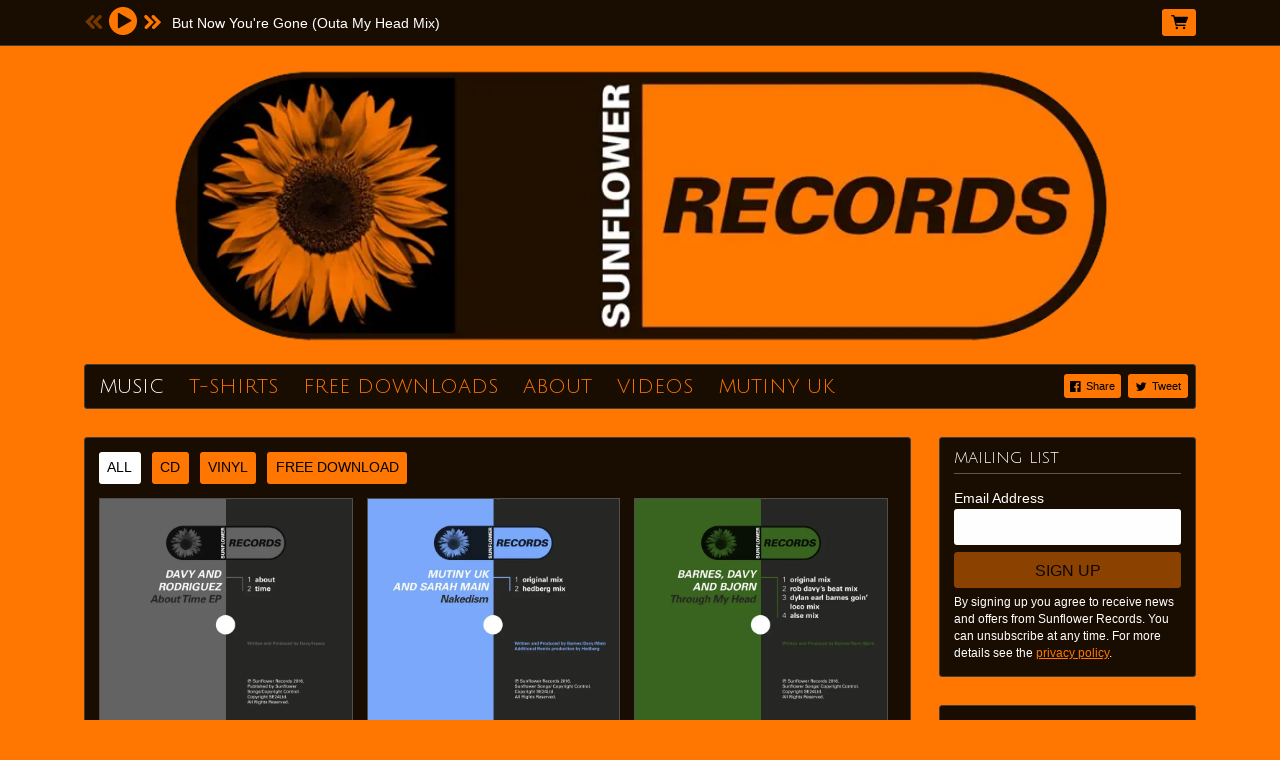

--- FILE ---
content_type: text/html;charset=utf-8
request_url: https://www.musicglue.com/sunflower-records/
body_size: 64138
content:
<!doctype html>
<html prefix="og: http://ogp.me/ns#">
  <head>
    <link rel="preconnect" href="https://musicglue-images-prod.global.ssl.fastly.net" />
    <link rel="preconnect" href="https://musicglue-wwwassets.global.ssl.fastly.net" />
    <link rel="dns-prefetch" href="https://musicglue-images-prod.global.ssl.fastly.net" />
    <link rel="dns-prefetch" href="https://musicglue-wwwassets.global.ssl.fastly.net" />
    <link rel="preload" href="https://musicglue-themes.global.ssl.fastly.net/stylesheets/9e5deeb2-458e-4e71-a018-524d74069021/137/028184fb-c0b3-4a77-b6a6-4c286ff44411/torrent.css?v=1" as="style" />
    
    <link rel="preload" href="https://musicglue-production-profile-components.global.ssl.fastly.net/brkwtr/vendor/e7/d1/f9/a1/ed/1a/d7/fb/f0/77.js?v=1" as="script" crossorigin="anonymous" />
    <link rel="preload" href="https://musicglue-production-profile-components.global.ssl.fastly.net/brkwtr/locale.en/9c/20/c4/f4/b5/41/f8/28/f3/ca.js?v=1" as="script" crossorigin="anonymous" />
    <link rel="preload" href="https://musicglue-production-profile-components.global.ssl.fastly.net/brkwtr/app/02/25/b3/82/76/82/f4/b3/da/9e.js?v=1" as="script" crossorigin="anonymous" />
    


    <meta charset="utf-8" />
    <meta http-equiv="x-ua-compatible" content="ie=edge">
    <meta name="viewport" content="width=device-width, initial-scale=1" />

    <title>Music - Sunflower Records</title>

    

    
    

    <link rel="icon" type="image/png" href="https://musicglue-images-prod.global.ssl.fastly.net/sunflower-records/profile/images/g.png?u=aHR0cHM6Ly9tdXNpY2dsdWV3d3dhc3NldHMuczMuYW1hem9uYXdzLmNvbS9nLnBuZw%3D%3D&amp;height=16&amp;width=16&amp;v=2" sizes="16x16">
    <link rel="icon" type="image/png" href="https://musicglue-images-prod.global.ssl.fastly.net/sunflower-records/profile/images/g.png?u=aHR0cHM6Ly9tdXNpY2dsdWV3d3dhc3NldHMuczMuYW1hem9uYXdzLmNvbS9nLnBuZw%3D%3D&amp;height=32&amp;width=32&amp;v=2" sizes="32x32">
    <link rel="apple-touch-icon" sizes="180x180" href="https://musicglue-images-prod.global.ssl.fastly.net/sunflower-records/profile/images/g.png?u=aHR0cHM6Ly9tdXNpY2dsdWV3d3dhc3NldHMuczMuYW1hem9uYXdzLmNvbS9nLnBuZw%3D%3D&amp;height=180&amp;width=180&amp;bg=%23ffffff&amp;v=2">

    <link rel="stylesheet" type="text/css" href="https://musicglue-themes.global.ssl.fastly.net/stylesheets/9e5deeb2-458e-4e71-a018-524d74069021/137/028184fb-c0b3-4a77-b6a6-4c286ff44411/torrent.css?v=1" id="themeStyleSheet">

    <script>
      window.BASE_URL = 'https://www.musicglue.com/sunflower-records';
      window.GRAPH_URL = '/sunflower-records/__graph';
      window.PREVIEW_ORIGIN = '';
      window.PROFILE_ID = '40d2d960-65ce-0133-37f1-62963d741f9b';
      
      window.PROFILE_PATH = '/sunflower-records';
      window.PROFILE_URL = 'https://www.musicglue.com/sunflower-records';
      window.SHRINKRAY_URL = 'https://musicglue-images-prod.global.ssl.fastly.net/resize';
      window.COUNTRY = 'us';
    </script>

    

    

    
      
      
        <meta property="og:title" content="Sunflower Records - Music" />
      
    
      
      
        <meta property="og:description" content="Sunflower Records - Music. Buy CD, Vinyl, Free Download" />
      
    
      
      
        <meta name="description" content="Sunflower Records - Music. Buy CD, Vinyl, Free Download" />
      
    
      
      
        
        <script type="application/ld+json">
          {"@context":"https://schema.org","@type":"ItemList","itemListElement":[{"@type":"ListItem","position":1,"url":"https://www.musicglue.com/sunflower-records/products/davy-and-rodriquez-about-time-mp3s-suni071ep"},{"@type":"ListItem","position":2,"url":"https://www.musicglue.com/sunflower-records/products/mutiny-uk-and-sarah-main-nakedism-mp3s-suni067ep"},{"@type":"ListItem","position":3,"url":"https://www.musicglue.com/sunflower-records/products/barnes-davy-and-bjorn-through-my-head-mp3s-suni066"},{"@type":"ListItem","position":4,"url":"https://www.musicglue.com/sunflower-records/products/mutiny-uk-featuring-steve-smith-politics-of-love-mp3s-suni074ep"},{"@type":"ListItem","position":5,"url":"https://www.musicglue.com/sunflower-records/products/mutations-mp3s"},{"@type":"ListItem","position":6,"url":"https://www.musicglue.com/sunflower-records/products/mutations-wavs"},{"@type":"ListItem","position":7,"url":"https://www.musicglue.com/sunflower-records/products/mike-delgado-byrdmans-revenge-suni016"},{"@type":"ListItem","position":8,"url":"https://www.musicglue.com/sunflower-records/products/mutiny-uk-bodybreaker-suni015"},{"@type":"ListItem","position":9,"url":"https://www.musicglue.com/sunflower-records/products/mutiny-uk-the-give-suni003"}]}
        </script>
        
      
    
      
      
        <meta property="og:site_name" content="Sunflower Records" />
      
    
      
      
        <meta property="og:type" content="website" />
      
    
      
      
        <meta property="og:url" content="https://www.musicglue.com/sunflower-records/" />
      
    
  </head>

  <body
      data-page-categories="All CD Free Download Vinyl"
      data-page-layout="default"
      data-page-path="/"
      data-page-tags="music mutiny upsells vinyl"
      data-page-type="products"
  >
    <div id="root">
      <div class="mg-layout">
        <div class="wrapper">
          
            <header>
  <section class="container">
    <div class="Banner">
      
      
        <a href="/sunflower-records/" title="Sunflower Records" >
          <img
            sizes="(max-width: 1200px) 100vw, 1200px"
            srcset="https://musicglue-images-prod.global.ssl.fastly.net/sunflower-records/profile/images?u=aHR0cHM6Ly9tdXNpY2dsdWUtdXNlci1hcHAtcC01LXAuczMuYW1hem9uYXdzLmNvbS9vcmlnaW5hbHMvNDI4NDkxYTAtOWMwYi0wMTMzLTA1OTUtNTZhYjRhOGE3OTE3&amp;mode=contain&amp;width=650&amp;v=2 550w,
              https://musicglue-images-prod.global.ssl.fastly.net/sunflower-records/profile/images?u=aHR0cHM6Ly9tdXNpY2dsdWUtdXNlci1hcHAtcC01LXAuczMuYW1hem9uYXdzLmNvbS9vcmlnaW5hbHMvNDI4NDkxYTAtOWMwYi0wMTMzLTA1OTUtNTZhYjRhOGE3OTE3&amp;mode=contain&amp;width=900&amp;v=2 800w,
              https://musicglue-images-prod.global.ssl.fastly.net/sunflower-records/profile/images?u=aHR0cHM6Ly9tdXNpY2dsdWUtdXNlci1hcHAtcC01LXAuczMuYW1hem9uYXdzLmNvbS9vcmlnaW5hbHMvNDI4NDkxYTAtOWMwYi0wMTMzLTA1OTUtNTZhYjRhOGE3OTE3&amp;mode=contain&amp;width=1000&amp;v=2 1000w,
              https://musicglue-images-prod.global.ssl.fastly.net/sunflower-records/profile/images?u=aHR0cHM6Ly9tdXNpY2dsdWUtdXNlci1hcHAtcC01LXAuczMuYW1hem9uYXdzLmNvbS9vcmlnaW5hbHMvNDI4NDkxYTAtOWMwYi0wMTMzLTA1OTUtNTZhYjRhOGE3OTE3&amp;mode=contain&amp;width=1200&amp;v=2 1200w"
            src="https://musicglue-images-prod.global.ssl.fastly.net/sunflower-records/profile/images?u=aHR0cHM6Ly9tdXNpY2dsdWUtdXNlci1hcHAtcC01LXAuczMuYW1hem9uYXdzLmNvbS9vcmlnaW5hbHMvNDI4NDkxYTAtOWMwYi0wMTMzLTA1OTUtNTZhYjRhOGE3OTE3&amp;mode=contain&amp;width=1200&amp;v=2"
          />
        </a>
      

      <h1 class="Banner-title">
        <a href="/sunflower-records/">
          Sunflower Records
        </a>
      </h1>
    </div>

    
    <div role="main" class="TopMenuMobile">
      <nav class="TopMenuMobile-nav">
        
          <button class="TopMenuMobile-toggle" data-toggle-class-event="click" data-action="toggleClass" data-toggle-class-value="TopMenuMobile_expanded" data-toggle-class-target=".TopMenuMobile">Menu</button>
        
        <div class="TopMenu-share TopMenuMobile-share">
          
<a
  href="https://www.facebook.com/sharer/sharer.php?u=https://www.musicglue.com/sunflower-records" class="ShareFacebook TopMenu-share" target="_blank" rel="noopener noreferrer"
  data-action="track"
  data-track-name="SOCIAL_SHARE"
  data-track-network="Facebook"
  data-track-url="https://www.musicglue.com/sunflower-records"
  rel="nofollow"
>
  <span>Share</span>
</a>

          
<a
  href="https://twitter.com/intent/tweet?url=https://www.musicglue.com/sunflower-records" class="ShareTwitter TopMenu-share" target="_blank" rel="noopener noreferrer"
  data-action="track"
  data-track-name="SOCIAL_SHARE"
  data-track-network="Twitter"
  data-track-url="https://www.musicglue.com/sunflower-records"
  rel="nofollow"
>
  <span>Tweet</span>
</a>

        </div>

        
          <ul class="TopMenuMobile-drawer">
            
              <a
                href="/sunflower-records/"
                target="_self"
                title="Music"
                class="Link MenuLink TopMenuMobile-link MenuLink_active InternalLink"
                
              >
                Music
              </a>
            
              <a
                href="/sunflower-records/t-shirts"
                target="_self"
                title="T-Shirts"
                class="Link MenuLink TopMenuMobile-link MenuLink_inactive InternalLink"
                
              >
                T-Shirts
              </a>
            
              <a
                href="/sunflower-records/free-downloads"
                target="_self"
                title="Free Downloads"
                class="Link MenuLink TopMenuMobile-link MenuLink_inactive InternalLink"
                
              >
                Free Downloads
              </a>
            
              <a
                href="/sunflower-records/about"
                target="_self"
                title="About"
                class="Link MenuLink TopMenuMobile-link MenuLink_inactive InternalLink"
                
              >
                About
              </a>
            
              <a
                href="/sunflower-records/videos"
                target="_self"
                title="Videos"
                class="Link MenuLink TopMenuMobile-link MenuLink_inactive InternalLink"
                
              >
                Videos
              </a>
            
              <a
                href="/sunflower-records/mutiny-uk"
                target="_self"
                title="Mutiny UK"
                class="Link MenuLink TopMenuMobile-link MenuLink_inactive InternalLink"
                
              >
                Mutiny UK
              </a>
            
          </ul>
        
      </nav>
    </div>

    <div role="main" class="TopMenu">
      <nav class="Menu">
        <div>
          
            <a
              href="/sunflower-records/"
              target="_self"
              title="Music"
              class="Link MenuLink MenuLink_active InternalLink"
              
            >
              Music
            </a>
          
            <a
              href="/sunflower-records/t-shirts"
              target="_self"
              title="T-Shirts"
              class="Link MenuLink MenuLink_inactive InternalLink"
              
            >
              T-Shirts
            </a>
          
            <a
              href="/sunflower-records/free-downloads"
              target="_self"
              title="Free Downloads"
              class="Link MenuLink MenuLink_inactive InternalLink"
              
            >
              Free Downloads
            </a>
          
            <a
              href="/sunflower-records/about"
              target="_self"
              title="About"
              class="Link MenuLink MenuLink_inactive InternalLink"
              
            >
              About
            </a>
          
            <a
              href="/sunflower-records/videos"
              target="_self"
              title="Videos"
              class="Link MenuLink MenuLink_inactive InternalLink"
              
            >
              Videos
            </a>
          
            <a
              href="/sunflower-records/mutiny-uk"
              target="_self"
              title="Mutiny UK"
              class="Link MenuLink MenuLink_inactive InternalLink"
              
            >
              Mutiny UK
            </a>
          

        </div>
        <div class="TopMenu-share">
          
<a
  href="https://www.facebook.com/sharer/sharer.php?u=https://www.musicglue.com/sunflower-records" class="ShareFacebook TopMenu-share" target="_blank" rel="noopener noreferrer"
  data-action="track"
  data-track-name="SOCIAL_SHARE"
  data-track-network="Facebook"
  data-track-url="https://www.musicglue.com/sunflower-records"
  rel="nofollow"
>
  <span>Share</span>
</a>

          
<a
  href="https://twitter.com/intent/tweet?url=https://www.musicglue.com/sunflower-records" class="ShareTwitter TopMenu-share" target="_blank" rel="noopener noreferrer"
  data-action="track"
  data-track-name="SOCIAL_SHARE"
  data-track-network="Twitter"
  data-track-url="https://www.musicglue.com/sunflower-records"
  rel="nofollow"
>
  <span>Tweet</span>
</a>

        </div>
      </nav>
    </div>
  </section>

  <div class="HeaderBar">
    <div class="container">
      <div class="HeaderBar-content">
        <div class="HeaderBarStreamPlayer">
          <div class="StreamPlayer">
            <div class="StreamPlayer-controls">
              <span data-component="PrevTrack" class="Component " data-props="e30="></span>
              <span data-component="TogglePlayback" class="Component " data-props="e30="></span>
              <span data-component="NextTrack" class="Component " data-props="e30="></span>
              <div class="StreamPlayer-track">
                <span class="StreamPlayer-track-title">
                  <span data-component="NowPlayingTitle" class="Component " data-props="e30="></span>
                </span>
              </div>
            </div>
          </div>
        </div>
        <div class="HeaderBarBasket">
          

          

          <a
            href="/sunflower-records/basket"
            rel="nofollow"
            class="Link InternalLink HeaderBarBasket-link"
          >
            <span data-component="BasketCount" class="Component HeaderBarBasket-count" data-props="e30="></span>
          </a>
        </div>
      </div>
    </div>
    
    <span data-component="LoadingBar" class="Component " data-props="e30="></span>
  </div>
</header>

          

          <main class="Main content container">
  <div class="row">
    <div class="col-md-9">
      
        



<div class="Card ProductCatalogue_grid">
  <div class="Card-content">
    
    
    
  <div
    class="Categories"
    data-action="toggleClass"
    data-toggle-class-value="Categories_open"
    data-toggle-class-target=".Categories">
    <div class="Categories-wrap">
      
        <div class="Categories-item">
          
          <a href="/sunflower-records/music/categories/all" class="Category Button button Category_active">
            All
          </a>
        </div>
      
        <div class="Categories-item">
          
          <a href="/sunflower-records/music/categories/cd" class="Category Button button Category_inactive">
            CD
          </a>
        </div>
      
        <div class="Categories-item">
          
          <a href="/sunflower-records/music/categories/vinyl" class="Category Button button Category_inactive">
            Vinyl
          </a>
        </div>
      
        <div class="Categories-item">
          
          <a href="/sunflower-records/music/categories/free-download" class="Category Button button Category_inactive">
            Free Download
          </a>
        </div>
      
    </div>
  </div>



    
      <div class="ProductDisplay">
        
          <article
  class="Product Product_Digital CompactProduct CompactProduct_Digital ProductDisplay-item"
  data-action="track"
  data-track-name="VIEW_PRODUCT_DETAIL"
  data-track-id="e1bcb860-5f09-0135-e5a2-7a4bc3d5dded"
  data-product-owner="sunflower-records"
  data-product-tags="music"
>
  <div class="CompactProduct-graphic">
    <a href="/sunflower-records/products/davy-and-rodriquez-about-time-mp3s-suni071ep" class="ProductFeaturedImage PrimaryImage">
      <img
        class="Image"
        sizes="(min-width: 545px) 48vw,
                (min-width: 990px) 33vw,
                (min-width: 1200px) 346px,100vw"
        srcset="https://musicglue-images-prod.global.ssl.fastly.net/sunflower-records/product/davy-and-rodriquez-about-time-mp3s-suni071ep?u=aHR0cHM6Ly9tdXNpY2dsdWUtdXNlci1hcHAtcC0xLXAuczMuYW1hem9uYXdzLmNvbS9vcmlnaW5hbHMvMGM1YmM2ODAtNWYwYS0wMTM1LWU1YTItN2E0YmMzZDVkZGVk&amp;height=400&amp;mode=cover&amp;width=400&amp;v=2 400w,
                https://musicglue-images-prod.global.ssl.fastly.net/sunflower-records/product/davy-and-rodriquez-about-time-mp3s-suni071ep?u=aHR0cHM6Ly9tdXNpY2dsdWUtdXNlci1hcHAtcC0xLXAuczMuYW1hem9uYXdzLmNvbS9vcmlnaW5hbHMvMGM1YmM2ODAtNWYwYS0wMTM1LWU1YTItN2E0YmMzZDVkZGVk&amp;height=500&amp;mode=cover&amp;width=500&amp;v=2 500w,
                https://musicglue-images-prod.global.ssl.fastly.net/sunflower-records/product/davy-and-rodriquez-about-time-mp3s-suni071ep?u=aHR0cHM6Ly9tdXNpY2dsdWUtdXNlci1hcHAtcC0xLXAuczMuYW1hem9uYXdzLmNvbS9vcmlnaW5hbHMvMGM1YmM2ODAtNWYwYS0wMTM1LWU1YTItN2E0YmMzZDVkZGVk&amp;height=600&amp;mode=cover&amp;width=600&amp;v=2 600w,
                https://musicglue-images-prod.global.ssl.fastly.net/sunflower-records/product/davy-and-rodriquez-about-time-mp3s-suni071ep?u=aHR0cHM6Ly9tdXNpY2dsdWUtdXNlci1hcHAtcC0xLXAuczMuYW1hem9uYXdzLmNvbS9vcmlnaW5hbHMvMGM1YmM2ODAtNWYwYS0wMTM1LWU1YTItN2E0YmMzZDVkZGVk&amp;height=700&amp;mode=cover&amp;width=700&amp;v=2 700w,
                https://musicglue-images-prod.global.ssl.fastly.net/sunflower-records/product/davy-and-rodriquez-about-time-mp3s-suni071ep?u=aHR0cHM6Ly9tdXNpY2dsdWUtdXNlci1hcHAtcC0xLXAuczMuYW1hem9uYXdzLmNvbS9vcmlnaW5hbHMvMGM1YmM2ODAtNWYwYS0wMTM1LWU1YTItN2E0YmMzZDVkZGVk&amp;height=800&amp;mode=cover&amp;width=800&amp;v=2 800w,
                https://musicglue-images-prod.global.ssl.fastly.net/sunflower-records/product/davy-and-rodriquez-about-time-mp3s-suni071ep?u=aHR0cHM6Ly9tdXNpY2dsdWUtdXNlci1hcHAtcC0xLXAuczMuYW1hem9uYXdzLmNvbS9vcmlnaW5hbHMvMGM1YmM2ODAtNWYwYS0wMTM1LWU1YTItN2E0YmMzZDVkZGVk&amp;height=900&amp;mode=cover&amp;width=900&amp;v=2 900w,
                https://musicglue-images-prod.global.ssl.fastly.net/sunflower-records/product/davy-and-rodriquez-about-time-mp3s-suni071ep?u=aHR0cHM6Ly9tdXNpY2dsdWUtdXNlci1hcHAtcC0xLXAuczMuYW1hem9uYXdzLmNvbS9vcmlnaW5hbHMvMGM1YmM2ODAtNWYwYS0wMTM1LWU1YTItN2E0YmMzZDVkZGVk&amp;height=1000&amp;mode=cover&amp;width=1000&amp;v=2 1000w"
        src="https://musicglue-images-prod.global.ssl.fastly.net/sunflower-records/product/davy-and-rodriquez-about-time-mp3s-suni071ep?u=aHR0cHM6Ly9tdXNpY2dsdWUtdXNlci1hcHAtcC0xLXAuczMuYW1hem9uYXdzLmNvbS9vcmlnaW5hbHMvMGM1YmM2ODAtNWYwYS0wMTM1LWU1YTItN2E0YmMzZDVkZGVk&amp;height=600&amp;mode=cover&amp;width=600&amp;v=2"
      />
    </a>
    
  </div>
  <div class="CompactProduct-info">
    <a href="/sunflower-records/products/davy-and-rodriquez-about-time-mp3s-suni071ep">
      <h1 class="ProductName CompactProduct-name">
        <span>Davy &amp; Rodriquez - About Time (MP3S) (SUNI071EP)</span>
      </h1>
    </a>
    <div class="CompactProduct-pricing">
      
      
      




    <span class="Price Price_FixedPrice CompactProduct-buy-price FixedPrice">
      $2.18
    </span>
  

      <a href="/sunflower-records/products/davy-and-rodriquez-about-time-mp3s-suni071ep" class="CompactProduct-buy ProductLink_FixedPrice">
        <div class="CompactProduct-buy-text">
          
            Buy
          
        </div>
      </a>
    </div>
  </div>
</article>

        
          <article
  class="Product Product_Digital CompactProduct CompactProduct_Digital ProductDisplay-item"
  data-action="track"
  data-track-name="VIEW_PRODUCT_DETAIL"
  data-track-id="9d7bb670-5f0c-0135-ad09-72d9e2663d5a"
  data-product-owner="sunflower-records"
  data-product-tags="music"
>
  <div class="CompactProduct-graphic">
    <a href="/sunflower-records/products/mutiny-uk-and-sarah-main-nakedism-mp3s-suni067ep" class="ProductFeaturedImage PrimaryImage">
      <img
        class="Image"
        sizes="(min-width: 545px) 48vw,
                (min-width: 990px) 33vw,
                (min-width: 1200px) 346px,100vw"
        srcset="https://musicglue-images-prod.global.ssl.fastly.net/sunflower-records/product/mutiny-uk-and-sarah-main-nakedism-mp3s-suni067ep?u=aHR0cHM6Ly9tdXNpY2dsdWUtdXNlci1hcHAtcC0zLXAuczMuYW1hem9uYXdzLmNvbS9vcmlnaW5hbHMvYmYwYTRiYzAtNWYwYy0wMTM1LTliMGEtNTY1ZTQ4YTVmMzNm&amp;height=400&amp;mode=cover&amp;width=400&amp;v=2 400w,
                https://musicglue-images-prod.global.ssl.fastly.net/sunflower-records/product/mutiny-uk-and-sarah-main-nakedism-mp3s-suni067ep?u=aHR0cHM6Ly9tdXNpY2dsdWUtdXNlci1hcHAtcC0zLXAuczMuYW1hem9uYXdzLmNvbS9vcmlnaW5hbHMvYmYwYTRiYzAtNWYwYy0wMTM1LTliMGEtNTY1ZTQ4YTVmMzNm&amp;height=500&amp;mode=cover&amp;width=500&amp;v=2 500w,
                https://musicglue-images-prod.global.ssl.fastly.net/sunflower-records/product/mutiny-uk-and-sarah-main-nakedism-mp3s-suni067ep?u=aHR0cHM6Ly9tdXNpY2dsdWUtdXNlci1hcHAtcC0zLXAuczMuYW1hem9uYXdzLmNvbS9vcmlnaW5hbHMvYmYwYTRiYzAtNWYwYy0wMTM1LTliMGEtNTY1ZTQ4YTVmMzNm&amp;height=600&amp;mode=cover&amp;width=600&amp;v=2 600w,
                https://musicglue-images-prod.global.ssl.fastly.net/sunflower-records/product/mutiny-uk-and-sarah-main-nakedism-mp3s-suni067ep?u=aHR0cHM6Ly9tdXNpY2dsdWUtdXNlci1hcHAtcC0zLXAuczMuYW1hem9uYXdzLmNvbS9vcmlnaW5hbHMvYmYwYTRiYzAtNWYwYy0wMTM1LTliMGEtNTY1ZTQ4YTVmMzNm&amp;height=700&amp;mode=cover&amp;width=700&amp;v=2 700w,
                https://musicglue-images-prod.global.ssl.fastly.net/sunflower-records/product/mutiny-uk-and-sarah-main-nakedism-mp3s-suni067ep?u=aHR0cHM6Ly9tdXNpY2dsdWUtdXNlci1hcHAtcC0zLXAuczMuYW1hem9uYXdzLmNvbS9vcmlnaW5hbHMvYmYwYTRiYzAtNWYwYy0wMTM1LTliMGEtNTY1ZTQ4YTVmMzNm&amp;height=800&amp;mode=cover&amp;width=800&amp;v=2 800w,
                https://musicglue-images-prod.global.ssl.fastly.net/sunflower-records/product/mutiny-uk-and-sarah-main-nakedism-mp3s-suni067ep?u=aHR0cHM6Ly9tdXNpY2dsdWUtdXNlci1hcHAtcC0zLXAuczMuYW1hem9uYXdzLmNvbS9vcmlnaW5hbHMvYmYwYTRiYzAtNWYwYy0wMTM1LTliMGEtNTY1ZTQ4YTVmMzNm&amp;height=900&amp;mode=cover&amp;width=900&amp;v=2 900w,
                https://musicglue-images-prod.global.ssl.fastly.net/sunflower-records/product/mutiny-uk-and-sarah-main-nakedism-mp3s-suni067ep?u=aHR0cHM6Ly9tdXNpY2dsdWUtdXNlci1hcHAtcC0zLXAuczMuYW1hem9uYXdzLmNvbS9vcmlnaW5hbHMvYmYwYTRiYzAtNWYwYy0wMTM1LTliMGEtNTY1ZTQ4YTVmMzNm&amp;height=1000&amp;mode=cover&amp;width=1000&amp;v=2 1000w"
        src="https://musicglue-images-prod.global.ssl.fastly.net/sunflower-records/product/mutiny-uk-and-sarah-main-nakedism-mp3s-suni067ep?u=aHR0cHM6Ly9tdXNpY2dsdWUtdXNlci1hcHAtcC0zLXAuczMuYW1hem9uYXdzLmNvbS9vcmlnaW5hbHMvYmYwYTRiYzAtNWYwYy0wMTM1LTliMGEtNTY1ZTQ4YTVmMzNm&amp;height=600&amp;mode=cover&amp;width=600&amp;v=2"
      />
    </a>
    
  </div>
  <div class="CompactProduct-info">
    <a href="/sunflower-records/products/mutiny-uk-and-sarah-main-nakedism-mp3s-suni067ep">
      <h1 class="ProductName CompactProduct-name">
        <span>Mutiny UK &amp; Sarah Main - Nakedism (MP3S) (SUNI067EP)</span>
      </h1>
    </a>
    <div class="CompactProduct-pricing">
      
      
      




    <span class="Price Price_FixedPrice CompactProduct-buy-price FixedPrice">
      $2.18
    </span>
  

      <a href="/sunflower-records/products/mutiny-uk-and-sarah-main-nakedism-mp3s-suni067ep" class="CompactProduct-buy ProductLink_FixedPrice">
        <div class="CompactProduct-buy-text">
          
            Buy
          
        </div>
      </a>
    </div>
  </div>
</article>

        
          <article
  class="Product Product_Digital CompactProduct CompactProduct_Digital ProductDisplay-item"
  data-action="track"
  data-track-name="VIEW_PRODUCT_DETAIL"
  data-track-id="468b70b0-5f0e-0135-ad09-72d9e2663d5a"
  data-product-owner="sunflower-records"
  data-product-tags="music"
>
  <div class="CompactProduct-graphic">
    <a href="/sunflower-records/products/barnes-davy-and-bjorn-through-my-head-mp3s-suni066" class="ProductFeaturedImage PrimaryImage">
      <img
        class="Image"
        sizes="(min-width: 545px) 48vw,
                (min-width: 990px) 33vw,
                (min-width: 1200px) 346px,100vw"
        srcset="https://musicglue-images-prod.global.ssl.fastly.net/sunflower-records/product/barnes-davy-and-bjorn-through-my-head-mp3s-suni066?u=aHR0cHM6Ly9tdXNpY2dsdWUtdXNlci1hcHAtcC0xLXAuczMuYW1hem9uYXdzLmNvbS9vcmlnaW5hbHMvNWJlMzM3NTAtNWYwZS0wMTM1LTliMGEtNTY1ZTQ4YTVmMzNm&amp;height=400&amp;mode=cover&amp;width=400&amp;v=2 400w,
                https://musicglue-images-prod.global.ssl.fastly.net/sunflower-records/product/barnes-davy-and-bjorn-through-my-head-mp3s-suni066?u=aHR0cHM6Ly9tdXNpY2dsdWUtdXNlci1hcHAtcC0xLXAuczMuYW1hem9uYXdzLmNvbS9vcmlnaW5hbHMvNWJlMzM3NTAtNWYwZS0wMTM1LTliMGEtNTY1ZTQ4YTVmMzNm&amp;height=500&amp;mode=cover&amp;width=500&amp;v=2 500w,
                https://musicglue-images-prod.global.ssl.fastly.net/sunflower-records/product/barnes-davy-and-bjorn-through-my-head-mp3s-suni066?u=aHR0cHM6Ly9tdXNpY2dsdWUtdXNlci1hcHAtcC0xLXAuczMuYW1hem9uYXdzLmNvbS9vcmlnaW5hbHMvNWJlMzM3NTAtNWYwZS0wMTM1LTliMGEtNTY1ZTQ4YTVmMzNm&amp;height=600&amp;mode=cover&amp;width=600&amp;v=2 600w,
                https://musicglue-images-prod.global.ssl.fastly.net/sunflower-records/product/barnes-davy-and-bjorn-through-my-head-mp3s-suni066?u=aHR0cHM6Ly9tdXNpY2dsdWUtdXNlci1hcHAtcC0xLXAuczMuYW1hem9uYXdzLmNvbS9vcmlnaW5hbHMvNWJlMzM3NTAtNWYwZS0wMTM1LTliMGEtNTY1ZTQ4YTVmMzNm&amp;height=700&amp;mode=cover&amp;width=700&amp;v=2 700w,
                https://musicglue-images-prod.global.ssl.fastly.net/sunflower-records/product/barnes-davy-and-bjorn-through-my-head-mp3s-suni066?u=aHR0cHM6Ly9tdXNpY2dsdWUtdXNlci1hcHAtcC0xLXAuczMuYW1hem9uYXdzLmNvbS9vcmlnaW5hbHMvNWJlMzM3NTAtNWYwZS0wMTM1LTliMGEtNTY1ZTQ4YTVmMzNm&amp;height=800&amp;mode=cover&amp;width=800&amp;v=2 800w,
                https://musicglue-images-prod.global.ssl.fastly.net/sunflower-records/product/barnes-davy-and-bjorn-through-my-head-mp3s-suni066?u=aHR0cHM6Ly9tdXNpY2dsdWUtdXNlci1hcHAtcC0xLXAuczMuYW1hem9uYXdzLmNvbS9vcmlnaW5hbHMvNWJlMzM3NTAtNWYwZS0wMTM1LTliMGEtNTY1ZTQ4YTVmMzNm&amp;height=900&amp;mode=cover&amp;width=900&amp;v=2 900w,
                https://musicglue-images-prod.global.ssl.fastly.net/sunflower-records/product/barnes-davy-and-bjorn-through-my-head-mp3s-suni066?u=aHR0cHM6Ly9tdXNpY2dsdWUtdXNlci1hcHAtcC0xLXAuczMuYW1hem9uYXdzLmNvbS9vcmlnaW5hbHMvNWJlMzM3NTAtNWYwZS0wMTM1LTliMGEtNTY1ZTQ4YTVmMzNm&amp;height=1000&amp;mode=cover&amp;width=1000&amp;v=2 1000w"
        src="https://musicglue-images-prod.global.ssl.fastly.net/sunflower-records/product/barnes-davy-and-bjorn-through-my-head-mp3s-suni066?u=aHR0cHM6Ly9tdXNpY2dsdWUtdXNlci1hcHAtcC0xLXAuczMuYW1hem9uYXdzLmNvbS9vcmlnaW5hbHMvNWJlMzM3NTAtNWYwZS0wMTM1LTliMGEtNTY1ZTQ4YTVmMzNm&amp;height=600&amp;mode=cover&amp;width=600&amp;v=2"
      />
    </a>
    
  </div>
  <div class="CompactProduct-info">
    <a href="/sunflower-records/products/barnes-davy-and-bjorn-through-my-head-mp3s-suni066">
      <h1 class="ProductName CompactProduct-name">
        <span>Barnes, Davy and Bjorn - Through My Head (MP3S) (SUNI066)</span>
      </h1>
    </a>
    <div class="CompactProduct-pricing">
      
      
      




    <span class="Price Price_FixedPrice CompactProduct-buy-price FixedPrice">
      $3.64
    </span>
  

      <a href="/sunflower-records/products/barnes-davy-and-bjorn-through-my-head-mp3s-suni066" class="CompactProduct-buy ProductLink_FixedPrice">
        <div class="CompactProduct-buy-text">
          
            Buy
          
        </div>
      </a>
    </div>
  </div>
</article>

        
          <article
  class="Product Product_Digital CompactProduct CompactProduct_Digital ProductDisplay-item"
  data-action="track"
  data-track-name="VIEW_PRODUCT_DETAIL"
  data-track-id="cce569a0-5f13-0135-e5a2-7a4bc3d5dded"
  data-product-owner="sunflower-records"
  data-product-tags="music upsells"
>
  <div class="CompactProduct-graphic">
    <a href="/sunflower-records/products/mutiny-uk-featuring-steve-smith-politics-of-love-mp3s-suni074ep" class="ProductFeaturedImage PrimaryImage">
      <img
        class="Image"
        sizes="(min-width: 545px) 48vw,
                (min-width: 990px) 33vw,
                (min-width: 1200px) 346px,100vw"
        srcset="https://musicglue-images-prod.global.ssl.fastly.net/sunflower-records/product/mutiny-uk-featuring-steve-smith-politics-of-love-mp3s-suni074ep?u=aHR0cHM6Ly9tdXNpY2dsdWUtdXNlci1hcHAtcC0xLXAuczMuYW1hem9uYXdzLmNvbS9vcmlnaW5hbHMvZWMyYzFhNzAtNWYxMy0wMTM1LWFkMDktNzJkOWUyNjYzZDVh&amp;height=400&amp;mode=cover&amp;width=400&amp;v=2 400w,
                https://musicglue-images-prod.global.ssl.fastly.net/sunflower-records/product/mutiny-uk-featuring-steve-smith-politics-of-love-mp3s-suni074ep?u=aHR0cHM6Ly9tdXNpY2dsdWUtdXNlci1hcHAtcC0xLXAuczMuYW1hem9uYXdzLmNvbS9vcmlnaW5hbHMvZWMyYzFhNzAtNWYxMy0wMTM1LWFkMDktNzJkOWUyNjYzZDVh&amp;height=500&amp;mode=cover&amp;width=500&amp;v=2 500w,
                https://musicglue-images-prod.global.ssl.fastly.net/sunflower-records/product/mutiny-uk-featuring-steve-smith-politics-of-love-mp3s-suni074ep?u=aHR0cHM6Ly9tdXNpY2dsdWUtdXNlci1hcHAtcC0xLXAuczMuYW1hem9uYXdzLmNvbS9vcmlnaW5hbHMvZWMyYzFhNzAtNWYxMy0wMTM1LWFkMDktNzJkOWUyNjYzZDVh&amp;height=600&amp;mode=cover&amp;width=600&amp;v=2 600w,
                https://musicglue-images-prod.global.ssl.fastly.net/sunflower-records/product/mutiny-uk-featuring-steve-smith-politics-of-love-mp3s-suni074ep?u=aHR0cHM6Ly9tdXNpY2dsdWUtdXNlci1hcHAtcC0xLXAuczMuYW1hem9uYXdzLmNvbS9vcmlnaW5hbHMvZWMyYzFhNzAtNWYxMy0wMTM1LWFkMDktNzJkOWUyNjYzZDVh&amp;height=700&amp;mode=cover&amp;width=700&amp;v=2 700w,
                https://musicglue-images-prod.global.ssl.fastly.net/sunflower-records/product/mutiny-uk-featuring-steve-smith-politics-of-love-mp3s-suni074ep?u=aHR0cHM6Ly9tdXNpY2dsdWUtdXNlci1hcHAtcC0xLXAuczMuYW1hem9uYXdzLmNvbS9vcmlnaW5hbHMvZWMyYzFhNzAtNWYxMy0wMTM1LWFkMDktNzJkOWUyNjYzZDVh&amp;height=800&amp;mode=cover&amp;width=800&amp;v=2 800w,
                https://musicglue-images-prod.global.ssl.fastly.net/sunflower-records/product/mutiny-uk-featuring-steve-smith-politics-of-love-mp3s-suni074ep?u=aHR0cHM6Ly9tdXNpY2dsdWUtdXNlci1hcHAtcC0xLXAuczMuYW1hem9uYXdzLmNvbS9vcmlnaW5hbHMvZWMyYzFhNzAtNWYxMy0wMTM1LWFkMDktNzJkOWUyNjYzZDVh&amp;height=900&amp;mode=cover&amp;width=900&amp;v=2 900w,
                https://musicglue-images-prod.global.ssl.fastly.net/sunflower-records/product/mutiny-uk-featuring-steve-smith-politics-of-love-mp3s-suni074ep?u=aHR0cHM6Ly9tdXNpY2dsdWUtdXNlci1hcHAtcC0xLXAuczMuYW1hem9uYXdzLmNvbS9vcmlnaW5hbHMvZWMyYzFhNzAtNWYxMy0wMTM1LWFkMDktNzJkOWUyNjYzZDVh&amp;height=1000&amp;mode=cover&amp;width=1000&amp;v=2 1000w"
        src="https://musicglue-images-prod.global.ssl.fastly.net/sunflower-records/product/mutiny-uk-featuring-steve-smith-politics-of-love-mp3s-suni074ep?u=aHR0cHM6Ly9tdXNpY2dsdWUtdXNlci1hcHAtcC0xLXAuczMuYW1hem9uYXdzLmNvbS9vcmlnaW5hbHMvZWMyYzFhNzAtNWYxMy0wMTM1LWFkMDktNzJkOWUyNjYzZDVh&amp;height=600&amp;mode=cover&amp;width=600&amp;v=2"
      />
    </a>
    
  </div>
  <div class="CompactProduct-info">
    <a href="/sunflower-records/products/mutiny-uk-featuring-steve-smith-politics-of-love-mp3s-suni074ep">
      <h1 class="ProductName CompactProduct-name">
        <span>Mutiny UK (featuring Steve Smith) - Politics of Love (MP3S) (SUNI074EP)</span>
      </h1>
    </a>
    <div class="CompactProduct-pricing">
      
      
      




    <span class="Price Price_FixedPrice CompactProduct-buy-price FixedPrice">
      $2.91
    </span>
  

      <a href="/sunflower-records/products/mutiny-uk-featuring-steve-smith-politics-of-love-mp3s-suni074ep" class="CompactProduct-buy ProductLink_FixedPrice">
        <div class="CompactProduct-buy-text">
          
            Buy
          
        </div>
      </a>
    </div>
  </div>
</article>

        
          <article
  class="Product Product_Digital CompactProduct CompactProduct_Digital ProductDisplay-item"
  data-action="track"
  data-track-name="VIEW_PRODUCT_DETAIL"
  data-track-id="907163e0-ef86-0133-9448-1ed2d9e42787"
  data-product-owner="sunflower-records"
  data-product-tags="music"
>
  <div class="CompactProduct-graphic">
    <a href="/sunflower-records/products/mutations-mp3s" class="ProductFeaturedImage PrimaryImage">
      <img
        class="Image"
        sizes="(min-width: 545px) 48vw,
                (min-width: 990px) 33vw,
                (min-width: 1200px) 346px,100vw"
        srcset="https://musicglue-images-prod.global.ssl.fastly.net/sunflower-records/product/mutations-mp3s?u=aHR0cHM6Ly9tdXNpY2dsdWUtdXNlci1hcHAtcC02LXAuczMuYW1hem9uYXdzLmNvbS9vcmlnaW5hbHMvYmRmMzkxNDAtZWY4OS0wMTMzLWMxMDAtMTI2MjRhNWQ1NjU3&amp;height=400&amp;mode=cover&amp;width=400&amp;v=2 400w,
                https://musicglue-images-prod.global.ssl.fastly.net/sunflower-records/product/mutations-mp3s?u=aHR0cHM6Ly9tdXNpY2dsdWUtdXNlci1hcHAtcC02LXAuczMuYW1hem9uYXdzLmNvbS9vcmlnaW5hbHMvYmRmMzkxNDAtZWY4OS0wMTMzLWMxMDAtMTI2MjRhNWQ1NjU3&amp;height=500&amp;mode=cover&amp;width=500&amp;v=2 500w,
                https://musicglue-images-prod.global.ssl.fastly.net/sunflower-records/product/mutations-mp3s?u=aHR0cHM6Ly9tdXNpY2dsdWUtdXNlci1hcHAtcC02LXAuczMuYW1hem9uYXdzLmNvbS9vcmlnaW5hbHMvYmRmMzkxNDAtZWY4OS0wMTMzLWMxMDAtMTI2MjRhNWQ1NjU3&amp;height=600&amp;mode=cover&amp;width=600&amp;v=2 600w,
                https://musicglue-images-prod.global.ssl.fastly.net/sunflower-records/product/mutations-mp3s?u=aHR0cHM6Ly9tdXNpY2dsdWUtdXNlci1hcHAtcC02LXAuczMuYW1hem9uYXdzLmNvbS9vcmlnaW5hbHMvYmRmMzkxNDAtZWY4OS0wMTMzLWMxMDAtMTI2MjRhNWQ1NjU3&amp;height=700&amp;mode=cover&amp;width=700&amp;v=2 700w,
                https://musicglue-images-prod.global.ssl.fastly.net/sunflower-records/product/mutations-mp3s?u=aHR0cHM6Ly9tdXNpY2dsdWUtdXNlci1hcHAtcC02LXAuczMuYW1hem9uYXdzLmNvbS9vcmlnaW5hbHMvYmRmMzkxNDAtZWY4OS0wMTMzLWMxMDAtMTI2MjRhNWQ1NjU3&amp;height=800&amp;mode=cover&amp;width=800&amp;v=2 800w,
                https://musicglue-images-prod.global.ssl.fastly.net/sunflower-records/product/mutations-mp3s?u=aHR0cHM6Ly9tdXNpY2dsdWUtdXNlci1hcHAtcC02LXAuczMuYW1hem9uYXdzLmNvbS9vcmlnaW5hbHMvYmRmMzkxNDAtZWY4OS0wMTMzLWMxMDAtMTI2MjRhNWQ1NjU3&amp;height=900&amp;mode=cover&amp;width=900&amp;v=2 900w,
                https://musicglue-images-prod.global.ssl.fastly.net/sunflower-records/product/mutations-mp3s?u=aHR0cHM6Ly9tdXNpY2dsdWUtdXNlci1hcHAtcC02LXAuczMuYW1hem9uYXdzLmNvbS9vcmlnaW5hbHMvYmRmMzkxNDAtZWY4OS0wMTMzLWMxMDAtMTI2MjRhNWQ1NjU3&amp;height=1000&amp;mode=cover&amp;width=1000&amp;v=2 1000w"
        src="https://musicglue-images-prod.global.ssl.fastly.net/sunflower-records/product/mutations-mp3s?u=aHR0cHM6Ly9tdXNpY2dsdWUtdXNlci1hcHAtcC02LXAuczMuYW1hem9uYXdzLmNvbS9vcmlnaW5hbHMvYmRmMzkxNDAtZWY4OS0wMTMzLWMxMDAtMTI2MjRhNWQ1NjU3&amp;height=600&amp;mode=cover&amp;width=600&amp;v=2"
      />
    </a>
    
  </div>
  <div class="CompactProduct-info">
    <a href="/sunflower-records/products/mutations-mp3s">
      <h1 class="ProductName CompactProduct-name">
        <span>Mutations (MP3s)</span>
      </h1>
    </a>
    <div class="CompactProduct-pricing">
      
      
      




    <span class="Price Price_FixedPrice CompactProduct-buy-price FixedPrice">
      $10.22
    </span>
  

      <a href="/sunflower-records/products/mutations-mp3s" class="CompactProduct-buy ProductLink_FixedPrice">
        <div class="CompactProduct-buy-text">
          
            Buy
          
        </div>
      </a>
    </div>
  </div>
</article>

        
          <article
  class="Product Product_Digital CompactProduct CompactProduct_Digital ProductDisplay-item"
  data-action="track"
  data-track-name="VIEW_PRODUCT_DETAIL"
  data-track-id="21ea1f20-e86f-0133-e566-06ff3cde2ef6"
  data-product-owner="sunflower-records"
  data-product-tags="music"
>
  <div class="CompactProduct-graphic">
    <a href="/sunflower-records/products/mutations-wavs" class="ProductFeaturedImage PrimaryImage">
      <img
        class="Image"
        sizes="(min-width: 545px) 48vw,
                (min-width: 990px) 33vw,
                (min-width: 1200px) 346px,100vw"
        srcset="https://musicglue-images-prod.global.ssl.fastly.net/sunflower-records/product/mutations-wavs?u=aHR0cHM6Ly9tdXNpY2dsdWUtdXNlci1hcHAtcC02LXAuczMuYW1hem9uYXdzLmNvbS9vcmlnaW5hbHMvYmRmMzkxNDAtZWY4OS0wMTMzLWMxMDAtMTI2MjRhNWQ1NjU3&amp;height=400&amp;mode=cover&amp;width=400&amp;v=2 400w,
                https://musicglue-images-prod.global.ssl.fastly.net/sunflower-records/product/mutations-wavs?u=aHR0cHM6Ly9tdXNpY2dsdWUtdXNlci1hcHAtcC02LXAuczMuYW1hem9uYXdzLmNvbS9vcmlnaW5hbHMvYmRmMzkxNDAtZWY4OS0wMTMzLWMxMDAtMTI2MjRhNWQ1NjU3&amp;height=500&amp;mode=cover&amp;width=500&amp;v=2 500w,
                https://musicglue-images-prod.global.ssl.fastly.net/sunflower-records/product/mutations-wavs?u=aHR0cHM6Ly9tdXNpY2dsdWUtdXNlci1hcHAtcC02LXAuczMuYW1hem9uYXdzLmNvbS9vcmlnaW5hbHMvYmRmMzkxNDAtZWY4OS0wMTMzLWMxMDAtMTI2MjRhNWQ1NjU3&amp;height=600&amp;mode=cover&amp;width=600&amp;v=2 600w,
                https://musicglue-images-prod.global.ssl.fastly.net/sunflower-records/product/mutations-wavs?u=aHR0cHM6Ly9tdXNpY2dsdWUtdXNlci1hcHAtcC02LXAuczMuYW1hem9uYXdzLmNvbS9vcmlnaW5hbHMvYmRmMzkxNDAtZWY4OS0wMTMzLWMxMDAtMTI2MjRhNWQ1NjU3&amp;height=700&amp;mode=cover&amp;width=700&amp;v=2 700w,
                https://musicglue-images-prod.global.ssl.fastly.net/sunflower-records/product/mutations-wavs?u=aHR0cHM6Ly9tdXNpY2dsdWUtdXNlci1hcHAtcC02LXAuczMuYW1hem9uYXdzLmNvbS9vcmlnaW5hbHMvYmRmMzkxNDAtZWY4OS0wMTMzLWMxMDAtMTI2MjRhNWQ1NjU3&amp;height=800&amp;mode=cover&amp;width=800&amp;v=2 800w,
                https://musicglue-images-prod.global.ssl.fastly.net/sunflower-records/product/mutations-wavs?u=aHR0cHM6Ly9tdXNpY2dsdWUtdXNlci1hcHAtcC02LXAuczMuYW1hem9uYXdzLmNvbS9vcmlnaW5hbHMvYmRmMzkxNDAtZWY4OS0wMTMzLWMxMDAtMTI2MjRhNWQ1NjU3&amp;height=900&amp;mode=cover&amp;width=900&amp;v=2 900w,
                https://musicglue-images-prod.global.ssl.fastly.net/sunflower-records/product/mutations-wavs?u=aHR0cHM6Ly9tdXNpY2dsdWUtdXNlci1hcHAtcC02LXAuczMuYW1hem9uYXdzLmNvbS9vcmlnaW5hbHMvYmRmMzkxNDAtZWY4OS0wMTMzLWMxMDAtMTI2MjRhNWQ1NjU3&amp;height=1000&amp;mode=cover&amp;width=1000&amp;v=2 1000w"
        src="https://musicglue-images-prod.global.ssl.fastly.net/sunflower-records/product/mutations-wavs?u=aHR0cHM6Ly9tdXNpY2dsdWUtdXNlci1hcHAtcC02LXAuczMuYW1hem9uYXdzLmNvbS9vcmlnaW5hbHMvYmRmMzkxNDAtZWY4OS0wMTMzLWMxMDAtMTI2MjRhNWQ1NjU3&amp;height=600&amp;mode=cover&amp;width=600&amp;v=2"
      />
    </a>
    
  </div>
  <div class="CompactProduct-info">
    <a href="/sunflower-records/products/mutations-wavs">
      <h1 class="ProductName CompactProduct-name">
        <span>Mutations (WAVs)</span>
      </h1>
    </a>
    <div class="CompactProduct-pricing">
      
      
      




    <span class="Price Price_FixedPrice CompactProduct-buy-price FixedPrice">
      $14.60
    </span>
  

      <a href="/sunflower-records/products/mutations-wavs" class="CompactProduct-buy ProductLink_FixedPrice">
        <div class="CompactProduct-buy-text">
          
            Buy
          
        </div>
      </a>
    </div>
  </div>
</article>

        
          <article
  class="Product Product_Merch CompactProduct CompactProduct_Merch ProductDisplay-item"
  data-action="track"
  data-track-name="VIEW_PRODUCT_DETAIL"
  data-track-id="a83cb150-9522-0133-25ae-2e962cf07031"
  data-product-owner="sunflower-records"
  data-product-tags="music vinyl"
>
  <div class="CompactProduct-graphic">
    <a href="/sunflower-records/products/mike-delgado-byrdmans-revenge-suni016" class="ProductFeaturedImage PrimaryImage">
      <img
        class="Image"
        sizes="(min-width: 545px) 48vw,
                (min-width: 990px) 33vw,
                (min-width: 1200px) 346px,100vw"
        srcset="https://musicglue-images-prod.global.ssl.fastly.net/sunflower-records/product/mike-delgado-byrdmans-revenge-suni016?u=aHR0cHM6Ly9tdXNpY2dsdWUtdXNlci1hcHAtcC0yLXAuczMuYW1hem9uYXdzLmNvbS9vcmlnaW5hbHMvNTdkZjgzZDAtOTUzNS0wMTMzLTVmNTktNGFmM2M1MmI1NTc4&amp;height=400&amp;mode=cover&amp;width=400&amp;v=2 400w,
                https://musicglue-images-prod.global.ssl.fastly.net/sunflower-records/product/mike-delgado-byrdmans-revenge-suni016?u=aHR0cHM6Ly9tdXNpY2dsdWUtdXNlci1hcHAtcC0yLXAuczMuYW1hem9uYXdzLmNvbS9vcmlnaW5hbHMvNTdkZjgzZDAtOTUzNS0wMTMzLTVmNTktNGFmM2M1MmI1NTc4&amp;height=500&amp;mode=cover&amp;width=500&amp;v=2 500w,
                https://musicglue-images-prod.global.ssl.fastly.net/sunflower-records/product/mike-delgado-byrdmans-revenge-suni016?u=aHR0cHM6Ly9tdXNpY2dsdWUtdXNlci1hcHAtcC0yLXAuczMuYW1hem9uYXdzLmNvbS9vcmlnaW5hbHMvNTdkZjgzZDAtOTUzNS0wMTMzLTVmNTktNGFmM2M1MmI1NTc4&amp;height=600&amp;mode=cover&amp;width=600&amp;v=2 600w,
                https://musicglue-images-prod.global.ssl.fastly.net/sunflower-records/product/mike-delgado-byrdmans-revenge-suni016?u=aHR0cHM6Ly9tdXNpY2dsdWUtdXNlci1hcHAtcC0yLXAuczMuYW1hem9uYXdzLmNvbS9vcmlnaW5hbHMvNTdkZjgzZDAtOTUzNS0wMTMzLTVmNTktNGFmM2M1MmI1NTc4&amp;height=700&amp;mode=cover&amp;width=700&amp;v=2 700w,
                https://musicglue-images-prod.global.ssl.fastly.net/sunflower-records/product/mike-delgado-byrdmans-revenge-suni016?u=aHR0cHM6Ly9tdXNpY2dsdWUtdXNlci1hcHAtcC0yLXAuczMuYW1hem9uYXdzLmNvbS9vcmlnaW5hbHMvNTdkZjgzZDAtOTUzNS0wMTMzLTVmNTktNGFmM2M1MmI1NTc4&amp;height=800&amp;mode=cover&amp;width=800&amp;v=2 800w,
                https://musicglue-images-prod.global.ssl.fastly.net/sunflower-records/product/mike-delgado-byrdmans-revenge-suni016?u=aHR0cHM6Ly9tdXNpY2dsdWUtdXNlci1hcHAtcC0yLXAuczMuYW1hem9uYXdzLmNvbS9vcmlnaW5hbHMvNTdkZjgzZDAtOTUzNS0wMTMzLTVmNTktNGFmM2M1MmI1NTc4&amp;height=900&amp;mode=cover&amp;width=900&amp;v=2 900w,
                https://musicglue-images-prod.global.ssl.fastly.net/sunflower-records/product/mike-delgado-byrdmans-revenge-suni016?u=aHR0cHM6Ly9tdXNpY2dsdWUtdXNlci1hcHAtcC0yLXAuczMuYW1hem9uYXdzLmNvbS9vcmlnaW5hbHMvNTdkZjgzZDAtOTUzNS0wMTMzLTVmNTktNGFmM2M1MmI1NTc4&amp;height=1000&amp;mode=cover&amp;width=1000&amp;v=2 1000w"
        src="https://musicglue-images-prod.global.ssl.fastly.net/sunflower-records/product/mike-delgado-byrdmans-revenge-suni016?u=aHR0cHM6Ly9tdXNpY2dsdWUtdXNlci1hcHAtcC0yLXAuczMuYW1hem9uYXdzLmNvbS9vcmlnaW5hbHMvNTdkZjgzZDAtOTUzNS0wMTMzLTVmNTktNGFmM2M1MmI1NTc4&amp;height=600&amp;mode=cover&amp;width=600&amp;v=2"
      />
    </a>
    
  </div>
  <div class="CompactProduct-info">
    <a href="/sunflower-records/products/mike-delgado-byrdmans-revenge-suni016">
      <h1 class="ProductName CompactProduct-name">
        <span>Mike Delgado - Byrdman&#39;s Revenge [SUNI016]</span>
      </h1>
    </a>
    <div class="CompactProduct-pricing">
      
      
      




    <span class="Price Price_FixedPrice CompactProduct-buy-price FixedPrice">
      $7.29
    </span>
  

      <a href="/sunflower-records/products/mike-delgado-byrdmans-revenge-suni016" class="CompactProduct-buy ProductLink_FixedPrice">
        <div class="CompactProduct-buy-text">
          
            Buy
          
        </div>
      </a>
    </div>
  </div>
</article>

        
          <article
  class="Product Product_Merch CompactProduct CompactProduct_Merch ProductDisplay-item"
  data-action="track"
  data-track-name="VIEW_PRODUCT_DETAIL"
  data-track-id="9a945360-9522-0133-ab75-3e0e839cde39"
  data-product-owner="sunflower-records"
  data-product-tags="mutiny music vinyl"
>
  <div class="CompactProduct-graphic">
    <a href="/sunflower-records/products/mutiny-uk-bodybreaker-suni015" class="ProductFeaturedImage PrimaryImage">
      <img
        class="Image"
        sizes="(min-width: 545px) 48vw,
                (min-width: 990px) 33vw,
                (min-width: 1200px) 346px,100vw"
        srcset="https://musicglue-images-prod.global.ssl.fastly.net/sunflower-records/product/mutiny-uk-bodybreaker-suni015?u=aHR0cHM6Ly9tdXNpY2dsdWUtdXNlci1hcHAtcC00LXAuczMuYW1hem9uYXdzLmNvbS9vcmlnaW5hbHMvZGQwZGJlYjAtOTUzNC0wMTMzLTVmNTktNGFmM2M1MmI1NTc4&amp;height=400&amp;mode=cover&amp;width=400&amp;v=2 400w,
                https://musicglue-images-prod.global.ssl.fastly.net/sunflower-records/product/mutiny-uk-bodybreaker-suni015?u=aHR0cHM6Ly9tdXNpY2dsdWUtdXNlci1hcHAtcC00LXAuczMuYW1hem9uYXdzLmNvbS9vcmlnaW5hbHMvZGQwZGJlYjAtOTUzNC0wMTMzLTVmNTktNGFmM2M1MmI1NTc4&amp;height=500&amp;mode=cover&amp;width=500&amp;v=2 500w,
                https://musicglue-images-prod.global.ssl.fastly.net/sunflower-records/product/mutiny-uk-bodybreaker-suni015?u=aHR0cHM6Ly9tdXNpY2dsdWUtdXNlci1hcHAtcC00LXAuczMuYW1hem9uYXdzLmNvbS9vcmlnaW5hbHMvZGQwZGJlYjAtOTUzNC0wMTMzLTVmNTktNGFmM2M1MmI1NTc4&amp;height=600&amp;mode=cover&amp;width=600&amp;v=2 600w,
                https://musicglue-images-prod.global.ssl.fastly.net/sunflower-records/product/mutiny-uk-bodybreaker-suni015?u=aHR0cHM6Ly9tdXNpY2dsdWUtdXNlci1hcHAtcC00LXAuczMuYW1hem9uYXdzLmNvbS9vcmlnaW5hbHMvZGQwZGJlYjAtOTUzNC0wMTMzLTVmNTktNGFmM2M1MmI1NTc4&amp;height=700&amp;mode=cover&amp;width=700&amp;v=2 700w,
                https://musicglue-images-prod.global.ssl.fastly.net/sunflower-records/product/mutiny-uk-bodybreaker-suni015?u=aHR0cHM6Ly9tdXNpY2dsdWUtdXNlci1hcHAtcC00LXAuczMuYW1hem9uYXdzLmNvbS9vcmlnaW5hbHMvZGQwZGJlYjAtOTUzNC0wMTMzLTVmNTktNGFmM2M1MmI1NTc4&amp;height=800&amp;mode=cover&amp;width=800&amp;v=2 800w,
                https://musicglue-images-prod.global.ssl.fastly.net/sunflower-records/product/mutiny-uk-bodybreaker-suni015?u=aHR0cHM6Ly9tdXNpY2dsdWUtdXNlci1hcHAtcC00LXAuczMuYW1hem9uYXdzLmNvbS9vcmlnaW5hbHMvZGQwZGJlYjAtOTUzNC0wMTMzLTVmNTktNGFmM2M1MmI1NTc4&amp;height=900&amp;mode=cover&amp;width=900&amp;v=2 900w,
                https://musicglue-images-prod.global.ssl.fastly.net/sunflower-records/product/mutiny-uk-bodybreaker-suni015?u=aHR0cHM6Ly9tdXNpY2dsdWUtdXNlci1hcHAtcC00LXAuczMuYW1hem9uYXdzLmNvbS9vcmlnaW5hbHMvZGQwZGJlYjAtOTUzNC0wMTMzLTVmNTktNGFmM2M1MmI1NTc4&amp;height=1000&amp;mode=cover&amp;width=1000&amp;v=2 1000w"
        src="https://musicglue-images-prod.global.ssl.fastly.net/sunflower-records/product/mutiny-uk-bodybreaker-suni015?u=aHR0cHM6Ly9tdXNpY2dsdWUtdXNlci1hcHAtcC00LXAuczMuYW1hem9uYXdzLmNvbS9vcmlnaW5hbHMvZGQwZGJlYjAtOTUzNC0wMTMzLTVmNTktNGFmM2M1MmI1NTc4&amp;height=600&amp;mode=cover&amp;width=600&amp;v=2"
      />
    </a>
    
  </div>
  <div class="CompactProduct-info">
    <a href="/sunflower-records/products/mutiny-uk-bodybreaker-suni015">
      <h1 class="ProductName CompactProduct-name">
        <span>Mutiny UK - Bodybreaker [SUNI015]</span>
      </h1>
    </a>
    <div class="CompactProduct-pricing">
      
      
      




    <span class="Price Price_FixedPrice CompactProduct-buy-price FixedPrice">
      $7.29
    </span>
  

      <a href="/sunflower-records/products/mutiny-uk-bodybreaker-suni015" class="CompactProduct-buy ProductLink_FixedPrice">
        <div class="CompactProduct-buy-text">
          
            Buy
          
        </div>
      </a>
    </div>
  </div>
</article>

        
          <article
  class="Product Product_Merch CompactProduct CompactProduct_Merch ProductDisplay-item"
  data-action="track"
  data-track-name="VIEW_PRODUCT_DETAIL"
  data-track-id="22d54390-9520-0133-ab75-3e0e839cde39"
  data-product-owner="sunflower-records"
  data-product-tags="mutiny music vinyl"
>
  <div class="CompactProduct-graphic">
    <a href="/sunflower-records/products/mutiny-uk-the-give-suni003" class="ProductFeaturedImage PrimaryImage">
      <img
        class="Image"
        sizes="(min-width: 545px) 48vw,
                (min-width: 990px) 33vw,
                (min-width: 1200px) 346px,100vw"
        srcset="https://musicglue-images-prod.global.ssl.fastly.net/sunflower-records/product/mutiny-uk-the-give-suni003?u=aHR0cHM6Ly9tdXNpY2dsdWUtdXNlci1hcHAtcC0xLXAuczMuYW1hem9uYXdzLmNvbS9vcmlnaW5hbHMvMWQxMDg4NTAtOTUzMC0wMTMzLTNjOTYtNjJhZTYwMDAzZGI2&amp;height=400&amp;mode=cover&amp;width=400&amp;v=2 400w,
                https://musicglue-images-prod.global.ssl.fastly.net/sunflower-records/product/mutiny-uk-the-give-suni003?u=aHR0cHM6Ly9tdXNpY2dsdWUtdXNlci1hcHAtcC0xLXAuczMuYW1hem9uYXdzLmNvbS9vcmlnaW5hbHMvMWQxMDg4NTAtOTUzMC0wMTMzLTNjOTYtNjJhZTYwMDAzZGI2&amp;height=500&amp;mode=cover&amp;width=500&amp;v=2 500w,
                https://musicglue-images-prod.global.ssl.fastly.net/sunflower-records/product/mutiny-uk-the-give-suni003?u=aHR0cHM6Ly9tdXNpY2dsdWUtdXNlci1hcHAtcC0xLXAuczMuYW1hem9uYXdzLmNvbS9vcmlnaW5hbHMvMWQxMDg4NTAtOTUzMC0wMTMzLTNjOTYtNjJhZTYwMDAzZGI2&amp;height=600&amp;mode=cover&amp;width=600&amp;v=2 600w,
                https://musicglue-images-prod.global.ssl.fastly.net/sunflower-records/product/mutiny-uk-the-give-suni003?u=aHR0cHM6Ly9tdXNpY2dsdWUtdXNlci1hcHAtcC0xLXAuczMuYW1hem9uYXdzLmNvbS9vcmlnaW5hbHMvMWQxMDg4NTAtOTUzMC0wMTMzLTNjOTYtNjJhZTYwMDAzZGI2&amp;height=700&amp;mode=cover&amp;width=700&amp;v=2 700w,
                https://musicglue-images-prod.global.ssl.fastly.net/sunflower-records/product/mutiny-uk-the-give-suni003?u=aHR0cHM6Ly9tdXNpY2dsdWUtdXNlci1hcHAtcC0xLXAuczMuYW1hem9uYXdzLmNvbS9vcmlnaW5hbHMvMWQxMDg4NTAtOTUzMC0wMTMzLTNjOTYtNjJhZTYwMDAzZGI2&amp;height=800&amp;mode=cover&amp;width=800&amp;v=2 800w,
                https://musicglue-images-prod.global.ssl.fastly.net/sunflower-records/product/mutiny-uk-the-give-suni003?u=aHR0cHM6Ly9tdXNpY2dsdWUtdXNlci1hcHAtcC0xLXAuczMuYW1hem9uYXdzLmNvbS9vcmlnaW5hbHMvMWQxMDg4NTAtOTUzMC0wMTMzLTNjOTYtNjJhZTYwMDAzZGI2&amp;height=900&amp;mode=cover&amp;width=900&amp;v=2 900w,
                https://musicglue-images-prod.global.ssl.fastly.net/sunflower-records/product/mutiny-uk-the-give-suni003?u=aHR0cHM6Ly9tdXNpY2dsdWUtdXNlci1hcHAtcC0xLXAuczMuYW1hem9uYXdzLmNvbS9vcmlnaW5hbHMvMWQxMDg4NTAtOTUzMC0wMTMzLTNjOTYtNjJhZTYwMDAzZGI2&amp;height=1000&amp;mode=cover&amp;width=1000&amp;v=2 1000w"
        src="https://musicglue-images-prod.global.ssl.fastly.net/sunflower-records/product/mutiny-uk-the-give-suni003?u=aHR0cHM6Ly9tdXNpY2dsdWUtdXNlci1hcHAtcC0xLXAuczMuYW1hem9uYXdzLmNvbS9vcmlnaW5hbHMvMWQxMDg4NTAtOTUzMC0wMTMzLTNjOTYtNjJhZTYwMDAzZGI2&amp;height=600&amp;mode=cover&amp;width=600&amp;v=2"
      />
    </a>
    
  </div>
  <div class="CompactProduct-info">
    <a href="/sunflower-records/products/mutiny-uk-the-give-suni003">
      <h1 class="ProductName CompactProduct-name">
        <span>Mutiny UK - The Give [SUNI003]</span>
      </h1>
    </a>
    <div class="CompactProduct-pricing">
      
      
      




    <span class="Price Price_FixedPrice CompactProduct-buy-price FixedPrice">
      $7.29
    </span>
  

      <a href="/sunflower-records/products/mutiny-uk-the-give-suni003" class="CompactProduct-buy ProductLink_FixedPrice">
        <div class="CompactProduct-buy-text">
          
            Buy
          
        </div>
      </a>
    </div>
  </div>
</article>

        

        
      </div>

      
        
      
    
  </div>
</div>

      
    </div>
    <div class="col-md-3">
  
    <div class="Card MailingList">
  
    <div class="Card-header">
      <div class="Card-title">Mailing List</div>
    </div>
  
  <div class="Card-content">
    
  <div data-context="eyJpZCI6IjQ0OThlZmIwLWY1OWQtNDVkOS04MDczLTQxOWQ1MTIxMjcyOSIsInR5cGUiOiJtYWlsaW5nTGlzdCIsInByb3BzIjp7fX0=">
    <div class="EmailForm">
      <span data-component="EmailInput" class="Component EmailForm-input" data-props="[base64]"></span>

      
      <div data-component="SubmitButton" class="Component EmailForm-submit" data-props="[base64]"></div>
    </div>
    <span class="MailingList-termsAndConditions">
      
      <p>By signing up you agree to receive news and offers from Sunflower Records. You can unsubscribe at any time. For more details see the <a rel="nofollow" href="https://www.musicglue.com/policies" title="">privacy policy</a>.</p>

    </span>
  </div>

  </div>
</div>


  
    
  <div class="Card SocialAccountsWidget">
  
    <div class="Card-header">
      <div class="Card-title">Social Links</div>
    </div>
  
  <div class="Card-content">
    
    <ul class="SocialAccounts" itemscope itemtype="http://schema.org/Organization">
      <link itemprop="url" href="/sunflower-records/">
      
        <li class="SocialAccount">
          <a itemprop="sameAs" href="https://facebook.com/mutinyukofficial" target="_blank" rel="noopener nofollow" class="SocialAccount-link SocialAccount-Facebook"></a>
        </li>
      
        <li class="SocialAccount">
          <a itemprop="sameAs" href="https://twitter.com/mutinyuk" target="_blank" rel="noopener nofollow" class="SocialAccount-link SocialAccount-Twitter"></a>
        </li>
      
        <li class="SocialAccount">
          <a itemprop="sameAs" href="https://soundcloud.com/mutiny" target="_blank" rel="noopener nofollow" class="SocialAccount-link SocialAccount-Soundcloud"></a>
        </li>
      
    </ul>
  
  </div>
</div>



  
</div>

  </div>
</main>



          
            <footer class="container">
  <div class="footer-bar">
    <div class="Footer">
      <div class="Footer-settings">
        <span data-component="ViewerCountrySelect" class="Component " data-props="e30="></span>
        <span data-component="ViewerLanguageSelect" class="Component " data-props="e30="></span>
        <span data-component="ViewerCurrencySelect" class="Component " data-props="e30="></span>
      </div>
      <div class="Footer-logos">
        
        <a href="https://www.musicglue.com/" target="_blank" rel="noopener" class="Footer-logo Footer-logos-mg">
          <span class="musicglue-logo"></span>
        </a>
      </div>

      <span data-component="ChangeCookieSettings" class="Component " data-props="eyJtYW5hZ2VkQnkiOiJTdW5mbG93ZXIgUmVjb3JkcyJ9"></span>
    </div>
  </div>
</footer>



          
        </div>
      </div>
    </div>
    <script>
      window.initialStore = {"platform":{"homeUrl":"https://www.musicglue.com","name":"Music Glue","policyOwner":"Music Glue","policyUrl":"https://www.musicglue.com/policies","termsUrl":"https://www.musicglue.com/terms-and-conditions"},"profile":{"uuid":"40d2d960-65ce-0133-37f1-62963d741f9b","websiteMode":false,"name":"Sunflower Records","slug":"sunflower-records","supportedCurrencies":["USD"]},"viewer":{"id":"38ce9f6b-c5aa-4cd5-a77c-d3e4a6998364","currency":"usd","country":{"code":"us","name":"United States","region":"Americas"},"eu":false,"language":"en","marketingCookies":true,"analyticsCookies":true},"pixelTrackingConfig":{"__typename":"PixelTrackingConfig","googleAnalytics":null,"googleTagManager":null,"facebookPixel":"360057147521249","twitterTag":null,"mgGoogleAnalyticsKey":"UA-1946445-18"},"streams":{"tracks":[{"__typename":"Stream","id":"U3RyZWFtOjBlZWI3NjkzLWRmYTMtNDVlZi05ZTdlLTkwYTFmNWIzZDA2MA==","uuid":"0eeb7693-dfa3-45ef-9e7e-90a1f5b3d060","playCount":101,"duration":381,"product":{"__typename":"MaybeProduct","error":null,"result":{"__typename":"Digital","id":"RGlnaXRhbDo5MDcxNjNlMC1lZjg2LTAxMzMtOTQ0OC0xZWQyZDllNDI3ODc="}},"track":{"__typename":"MaybeStreamTrackType","error":null,"result":{"__typename":"StreamTrack","title":"But Now You're Gone (Outa My Head Mix)","author":"Mutiny UK "}}},{"__typename":"Stream","id":"U3RyZWFtOjBlZmZkMzcwLTc4MDQtNDYyOS1iNDUzLTk5YWVhNzhmNmEwZA==","uuid":"0effd370-7804-4629-b453-99aea78f6a0d","playCount":58,"duration":267,"product":{"__typename":"MaybeProduct","error":null,"result":{"__typename":"Digital","id":"RGlnaXRhbDo2YWRkYjkwMC05YzJhLTAxMzMtZmI2Yy0yNjFjYzhiZmQyY2E="}},"track":{"__typename":"MaybeStreamTrackType","error":null,"result":{"__typename":"StreamTrack","title":"If You've Ever Been Lonely","author":"Mutiny UK"}}},{"__typename":"Stream","id":"U3RyZWFtOjBmMzU3ZGEwLWQzMjQtNDI4MS05MjRlLWU0NjYyMjkyYjE5NA==","uuid":"0f357da0-d324-4281-924e-e4662292b194","playCount":33,"duration":499,"product":{"__typename":"MaybeProduct","error":null,"result":{"__typename":"Digital","id":"RGlnaXRhbDo2YWRkYjkwMC05YzJhLTAxMzMtZmI2Yy0yNjFjYzhiZmQyY2E="}},"track":{"__typename":"MaybeStreamTrackType","error":null,"result":{"__typename":"StreamTrack","title":"Sexy Disco","author":"Mutiny UK"}}},{"__typename":"Stream","id":"U3RyZWFtOjExZDY5ZWQ0LWEwMGEtNDFjNS05YmZmLTY4NjYwYzUxMDcyNQ==","uuid":"11d69ed4-a00a-41c5-9bff-68660c510725","playCount":17,"duration":521,"product":{"__typename":"MaybeProduct","error":null,"result":{"__typename":"Digital","id":"RGlnaXRhbDo5MDcxNjNlMC1lZjg2LTAxMzMtOTQ0OC0xZWQyZDllNDI3ODc="}},"track":{"__typename":"MaybeStreamTrackType","error":null,"result":{"__typename":"StreamTrack","title":"Holding On Again","author":"Mutiny UK (featuring Lorraine Cato)"}}},{"__typename":"Stream","id":"U3RyZWFtOjIyMmIwMWJmLTAxNjItNDc0ZC04NjYwLWQ1NjZlNjEwZWI5Yw==","uuid":"222b01bf-0162-474d-8660-d566e610eb9c","playCount":19,"duration":565,"product":{"__typename":"MaybeProduct","error":null,"result":{"__typename":"Digital","id":"RGlnaXRhbDo5MDcxNjNlMC1lZjg2LTAxMzMtOTQ0OC0xZWQyZDllNDI3ODc="}},"track":{"__typename":"MaybeStreamTrackType","error":null,"result":{"__typename":"StreamTrack","title":"Politics of Love (Sunrise Club Mix)","author":"Mutiny UK (featuring Steve Smith)"}}},{"__typename":"Stream","id":"U3RyZWFtOjI1ODQ2NmZiLWI0NTQtNDJhMS1iYzljLWZkY2JlYzFlODM3NA==","uuid":"258466fb-b454-42a1-bc9c-fdcbec1e8374","playCount":12,"duration":411,"product":{"__typename":"MaybeProduct","error":null,"result":{"__typename":"Digital","id":"RGlnaXRhbDo0NjhiNzBiMC01ZjBlLTAxMzUtYWQwOS03MmQ5ZTI2NjNkNWE="}},"track":{"__typename":"MaybeStreamTrackType","error":null,"result":{"__typename":"StreamTrack","title":"Through My Head (Rob Davy Beat Mix)","author":"Barnes, Davy and Bjorn"}}},{"__typename":"Stream","id":"U3RyZWFtOjMxODE5MjQ2LWViYzktNGU2YS1hYjY1LTdkZWRjYTdhYmExYQ==","uuid":"31819246-ebc9-4e6a-ab65-7dedca7aba1a","playCount":30,"duration":318,"product":{"__typename":"MaybeProduct","error":null,"result":{"__typename":"Digital","id":"RGlnaXRhbDo2YWRkYjkwMC05YzJhLTAxMzMtZmI2Yy0yNjFjYzhiZmQyY2E="}},"track":{"__typename":"MaybeStreamTrackType","error":null,"result":{"__typename":"StreamTrack","title":"Radio Ginger","author":"Mutiny UK"}}},{"__typename":"Stream","id":"U3RyZWFtOjQxMWJhYWExLWE4MGUtNDM1Zi1hYWU0LTY1YWYxOTg2OGEzOA==","uuid":"411baaa1-a80e-435f-aae4-65af19868a38","playCount":33,"duration":459,"product":{"__typename":"MaybeProduct","error":null,"result":{"__typename":"Digital","id":"RGlnaXRhbDpiNTE3ZGRjMC05YzI5LTAxMzMtZGNkNi0yZWRiODIxMzc3MDA="}},"track":{"__typename":"MaybeStreamTrackType","error":null,"result":{"__typename":"StreamTrack","title":"Ginger Disco","author":"Mutiny UK"}}},{"__typename":"Stream","id":"U3RyZWFtOjQ0ZGEwYWQ4LTExZGUtNGFhYy04YzM0LTcxMTlhMjgwMWZiMg==","uuid":"44da0ad8-11de-4aac-8c34-7119a2801fb2","playCount":9,"duration":418,"product":{"__typename":"MaybeProduct","error":null,"result":{"__typename":"Digital","id":"RGlnaXRhbDo5MDcxNjNlMC1lZjg2LTAxMzMtOTQ0OC0xZWQyZDllNDI3ODc="}},"track":{"__typename":"MaybeStreamTrackType","error":null,"result":{"__typename":"StreamTrack","title":"Secrets (Mutiny's 2015 Re-Edit)","author":"Mutiny UK (featuring Lorraine Cato)"}}},{"__typename":"Stream","id":"U3RyZWFtOjQ5NDZjZmFhLWFiZWEtNDE0NC04MTI0LTE3NzViZGNhZTZlYg==","uuid":"4946cfaa-abea-4144-8124-1775bdcae6eb","playCount":135,"duration":434,"product":{"__typename":"MaybeProduct","error":null,"result":{"__typename":"Digital","id":"RGlnaXRhbDo4M2I4MTMyMC05YzJhLTAxMzMtZmI2Yy0yNjFjYzhiZmQyY2E="}},"track":{"__typename":"MaybeStreamTrackType","error":null,"result":{"__typename":"StreamTrack","title":"Mutiny On The Bounty (Saturday Dub Re-Edit)","author":"Mutiny UK"}}},{"__typename":"Stream","id":"U3RyZWFtOjQ5YjAzZWJkLTJhODItNDY0My05NTMzLWY3YTJiMWMxNmZkZQ==","uuid":"49b03ebd-2a82-4643-9533-f7a2b1c16fde","playCount":19,"duration":534,"product":{"__typename":"MaybeProduct","error":null,"result":{"__typename":"Digital","id":"RGlnaXRhbDo5MDcxNjNlMC1lZjg2LTAxMzMtOTQ0OC0xZWQyZDllNDI3ODc="}},"track":{"__typename":"MaybeStreamTrackType","error":null,"result":{"__typename":"StreamTrack","title":"The Need","author":"Mutiny UK (featuring Lorraine Cato)"}}},{"__typename":"Stream","id":"U3RyZWFtOjBjMzg3Mzc0LTAwZGEtNGMyNi04YWJmLWYzYjhmYjFhNTc2YQ==","uuid":"0c387374-00da-4c26-8abf-f3b8fb1a576a","playCount":11,"duration":498,"product":{"__typename":"MaybeProduct","error":null,"result":{"__typename":"Digital","id":"RGlnaXRhbDo5MDcxNjNlMC1lZjg2LTAxMzMtOTQ0OC0xZWQyZDllNDI3ODc="}},"track":{"__typename":"MaybeStreamTrackType","error":null,"result":{"__typename":"StreamTrack","title":"Lucky 09","author":"Mutiny UK (featuring Robert Owens)"}}}],"playback":{"pending":true,"hasNext":true,"streamId":"U3RyZWFtOjBlZWI3NjkzLWRmYTMtNDVlZi05ZTdlLTkwYTFmNWIzZDA2MA==","playlistId":"page"}},"page":{"themePreview":null,"secret":null,"eventsQueue":[]}};
      if (window.hydrateStore) window.hydrateStore();
    </script>
    <script>
      var performance = window.performance;
      var hasPerf = performance && typeof performance.now === "function";
      var loadedStates = {
        UNREPORTED: "unreported",
        FAILED: "failed to load",
        LOADED: "loaded"
      };

      window.__resourcesLoadedState = {
        app: { state: loadedStates.UNREPORTED, timing: undefined },
        language: { state: loadedStates.UNREPORTED, timing: undefined },
        polyfill: { state: loadedStates.UNREPORTED, timing: undefined },
        preview: { state: loadedStates.UNREPORTED, timing: undefined },
        vendor: { state: loadedStates.UNREPORTED, timing: undefined },
      };

      function reportResourceFailure(resource) {
        window.__resourcesLoadedState[resource].state = loadedStates.FAILED;

        if (hasPerf) {
          window.__resourcesLoadedState[resource].timing = performance.now();
        }
      }

      function reportResourceSuccess(resource) {
        window.__resourcesLoadedState[resource].state = loadedStates.LOADED;

        if (hasPerf) {
          window.__resourcesLoadedState[resource].timing = performance.now();
        }
      }
    </script>

    
    <script
      crossorigin="anonymous"
      src="https://musicglue-production-profile-components.global.ssl.fastly.net/brkwtr/vendor/e7/d1/f9/a1/ed/1a/d7/fb/f0/77.js?v=1"
      onload="reportResourceSuccess('vendor')"
      onerror="reportResourceFailure('vendor')"
    ></script>
    <script
      crossorigin="anonymous"
      src="https://musicglue-production-profile-components.global.ssl.fastly.net/brkwtr/locale.en/9c/20/c4/f4/b5/41/f8/28/f3/ca.js?v=1"
      onload="reportResourceSuccess('language')"
      onerror="reportResourceFailure('language')"
    ></script>
    <script
      crossorigin="anonymous"
      src="https://musicglue-production-profile-components.global.ssl.fastly.net/brkwtr/app/02/25/b3/82/76/82/f4/b3/da/9e.js?v=1"
      onload="reportResourceSuccess('app')"
      onerror="reportResourceFailure('app')"
    ></script>
    
    

  <!-- Google Analytics -->
  <script>
    window.ga=window.ga||function(){(ga.q=ga.q||[]).push(arguments)};ga.l=+new Date;

    
      ga('create', 'UA-1946445-18', 'auto', 'mgTracker');
      
      ga('mgTracker.send', 'pageview');
      ga('mgTracker.require', 'ecommerce');
    

    
  </script>
  <script async src='https://www.google-analytics.com/analytics.js'></script>
  <!-- End of Google Analytics -->



  <!-- Google Tag Manager -->
  

  
    <!-- Facebook Pixel -->
    <script>
      !function(f,b,e,v,n,t,s){if(f.fbq)return;n=f.fbq=function(){n.callMethod?
      n.callMethod.apply(n,arguments):n.queue.push(arguments)};if(!f._fbq)f._fbq=n;
      n.push=n;n.loaded=!0;n.version='2.0';n.queue=[];t=b.createElement(e);t.async=!0;
      t.src=v;s=b.getElementsByTagName(e)[0];s.parentNode.insertBefore(t,s)}(window,
      document,'script','https://connect.facebook.net/en_US/fbevents.js');

      fbq('init', '360057147521249');
      fbq('track', 'PageView');
    </script>

    <noscript>
      <img
        height="1"
        width="1"
        style="display:none"
        src="https://www.facebook.com/tr?id=360057147521249&ev=PageView&noscript=1"
      />
    </noscript>
    <!-- End of Facebook Pixel -->
  


  



    <!-- Fathom - beautiful, simple website analytics -->
    <script src="https://cdn.usefathom.com/script.js" data-site="DLSPGGXO" defer></script>
    <!-- / Fathom -->
  </body>
</html>
